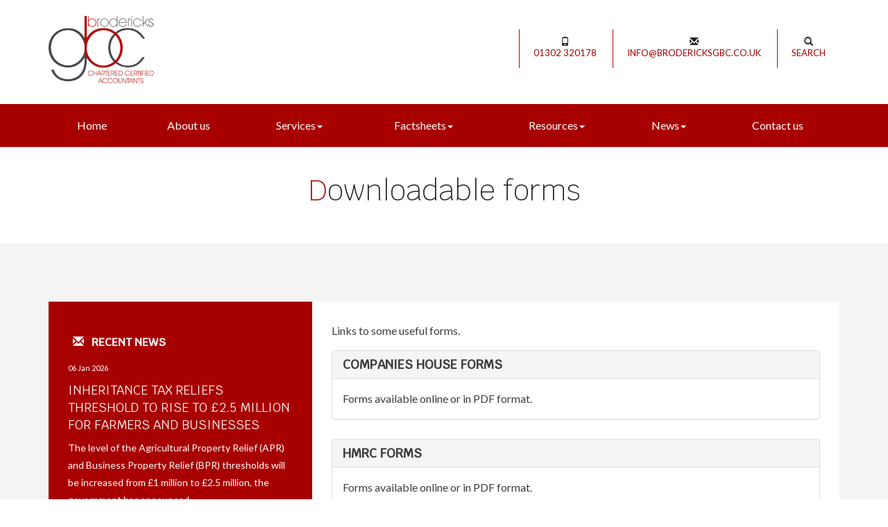

--- FILE ---
content_type: text/html; charset=utf-8
request_url: https://www.brodericksgbc.co.uk/resources/downloadable-forms
body_size: 5109
content:

<!doctype html>
<!--[if lt IE 7]> <html lang="en-gb" class="no-js lt-ie9 lt-ie8 lt-ie7"> <![endif]-->
<!--[if IE 7]>    <html lang="en-gb" class="no-js lt-ie9 lt-ie8"> <![endif]-->
<!--[if IE 8]>    <html lang="en-gb" class="no-js lt-ie9"> <![endif]-->
<!--[if gt IE 8]><!--> <html lang="en-gb"> <!--<![endif]-->
	<head><meta http-equiv="X-UA-Compatible" content="IE=edge" /><meta charset="utf-8" /><meta name="viewport" content="width=device-width" /><link rel="shortcut icon" href="/favicon.ico" /><link rel="apple-touch-icon" href="/apple-touch-icon.png" />



<script type="speculationrules">
{
  "prerender": [{
    "where": {
      "and": [
        { "href_matches": "/*" },
        { "not": {"selector_matches": ".do-not-prerender"}}
      ]
    },
    "eagerness": "moderate"
  }]
}
</script>
	<link href="/css/styles.css" rel="stylesheet" type="text/css" media="screen" /><link href="/css/print.css" rel="stylesheet" type="text/css" media="print" /><link href="//fonts.googleapis.com/css?family=Raleway:400,600,800,300" rel="stylesheet" type="text/css" media="screen" /><script src="//cdn.clientzone.com/framework/3.0/modernizer/modernizr.custom.2.8.3.min.js"></script><script src="//ajax.googleapis.com/ajax/libs/jquery/3.5.1/jquery.min.js"></script><script src="//cdn.clientzone.com/framework/3.0/bootstrap/bootstrap.min.js"></script><script src="//ajax.aspnetcdn.com/ajax/jquery.templates/beta1/jquery.tmpl.min.js"></script><script src="//cdn.clientzone.com/framework/3.0/scripts/date.format.js"></script><script src="//cdn.clientzone.com/framework/3.0/scripts/newswire.js"></script><link href="https://www.brodericksgbc.co.uk/resources/downloadable-forms" rel="canonical" /><title>
	Downloadable forms Doncaster : Brodericks GBC
</title></head>
	<body id="body" class="page-resources page-downloadable-forms">
<form method="post" action="/resources/downloadable-forms/" id="form1">

<!-- IE6 warning and Accessibility links -->
        <div class="container">
	<div class="access-links">
	<h2 id="page-top">Accessibility links</h2>
	<ul>
		<li><a href="#skip-to-content" title="">Skip to content</a></li>
		<li><a href="/accessibility" title="">Accessibility Help</a></li>
	</ul>
</div>
	<div class="browser-wrap">
    <div class="chromeframe" style="display: none;">
        <p>You are using an outdated browser. <a href="https://browse-better.com/">Upgrade your browser today</a> for a better experience of this site and many others.</p>
    </div>

    <!--[if IE]> 
        <div class="chromeframe-ie">
            <p>You are using an outdated browser. <a href="https://browse-better.com/">Upgrade your browser today</a> for a better experience of this site and many others.</p>
        </div>
        <div class="small">
            <p>If you are having trouble viewing this website and would like some information please contact us on the details below...</p>
            <p>Tel: 01302 320178</p>
            <p>Email: <a href="mailto:info@brodericksgbc.co.uk">info@brodericksgbc.co.uk</a></p>
            <p>Address: <span itemscope itemtype="http://schema.org/AccountingService" class="address-mini">Brodericks GBC Accountants, 
<span itemprop="address" itemscope itemtype="http://schema.org/PostalAddress">
<span itemprop="streetAddress">35 Thorne Road</span>, <span itemprop="addressLocality"> Doncaster</span>, <span itemprop="addressRegion">South Yorkshire</span> <span itemprop="postalCode"> DN1 2HD</span>
</span>
</span></p>
        </div>
    <![endif]-->
</div>
</div>
        <!-- / IE6 warning and Accessibility links -->

			<header class="site-header-wrap">
				<div class="container">
					<div class="row vertical-flex-center">
						<div class="col-sm-6 col-md-5">
							<a href="/" title="Brodericks GBC Accountants in Doncaster" id="print-logo">
								<img src="/img/logo.png" alt="Brodericks GBC Accountants  Doncaster" id="logo" class="img-responsive">
							</a>
						</div>
						<div class="col-sm-6 col-md-7 self-center">
							<ul class="top-nav">
								<li><a href="tel:01302 320178" title="About us" target="_self"><span class="glyphicon glyphicon-phone"></span>01302 320178</a></li>
								<li><a href="mailto:info@brodericksgbc.co.uk" title="About us" target="_self"><span class="glyphicon glyphicon-envelope"></span>info@brodericksgbc.co.uk</a></li>
								<li><a href="/search" target="_self"><span class="glyphicon glyphicon-search"></span>Search</a></li>
							</ul>
						</div>
					</div>
				</div>
			</header>

			<div class="navigation-wrap">
				<div class="navbar-wrapper">
					<div class="container">
						<nav>
  <div class="navbar navbar-default"><div class="navbar-header"><button type="button" class="navbar-toggle" data-toggle="collapse" data-target=".navbar-collapse"><span class="icon-bar"></span><span class="icon-bar"></span><span class="icon-bar"></span><span class="burger-menu-title">MENU</span></button></div><div class="navbar-collapse collapse">
<ul data-cmsnoindex="true" class="nav navbar-nav">
<li><a target="_self" title="Home" href="/">Home</a></li>
<li><a target="_self" title="About us" href="/about-us">About us</a></li>
<li class="dropdown">
<a class="dropdown-toggle" data-toggle="dropdown" href="/services" title="Services" target="_self">Services<b class="caret"></b></a>
<ul class="dropdown-menu">
<li><a target="_self" title="Overview" href="/services">Overview</a></li>
<li><a target="_self" title="Compliance services" href="/services/compliance-services">Compliance services</a></li>
<li><a target="_self" title="Consultancy & systems advice" href="/services/consultancy-and-systems-advice">Consultancy & systems advice</a></li>
<li><a target="_self" title="Support services" href="/services/support-services">Support services</a></li>
<li><a target="_self" title="Business start-up" href="/services/business-start-up">Business start-up</a></li>
<li><a target="_self" title="Taxation" href="/services/taxation">Taxation</a></li>
<li><a target="_self" title="Investments & pensions" href="/services/investments-and-pensions">Investments & pensions</a></li>
</ul>
</li>
<li class="dropdown">
<a class="dropdown-toggle" data-toggle="dropdown" href="/factsheets" title="Factsheets" target="_self">Factsheets<b class="caret"></b></a>
<ul class="dropdown-menu">
<li><a target="_self" title="Overview" href="/factsheets">Overview</a></li>
<li><a target="_self" title="Capital taxes" href="/factsheets/capital-taxes">Capital taxes</a></li>
<li><a target="_self" title="Corporate and business tax" href="/factsheets/corporate-and-business-tax">Corporate and business tax</a></li>
<li><a target="_self" title="Employment and related matters" href="/factsheets/employment-and-related-matters">Employment and related matters</a></li>
<li><a target="_self" title="Employment issues (tax)" href="/factsheets/employment-issues-tax">Employment issues (tax)</a></li>
<li><a target="_self" title="General business" href="/factsheets/general-business">General business</a></li>
<li><a target="_self" title="ICT" href="/factsheets/ict">ICT</a></li>
<li><a target="_self" title="Pensions" href="/factsheets/pensions">Pensions</a></li>
<li><a target="_self" title="Personal tax" href="/factsheets/personal-tax">Personal tax</a></li>
<li><a target="_self" title="Specialist areas" href="/factsheets/specialist-areas">Specialist areas</a></li>
<li><a target="_self" title="Starting up in business" href="/factsheets/starting-up-in-business">Starting up in business</a></li>
<li><a target="_self" title="VAT" href="/factsheets/vat">VAT</a></li>
</ul>
</li>
<li class="dropdown">
<a class="dropdown-toggle" data-toggle="dropdown" href="/resources" title="Resources" target="_self">Resources<b class="caret"></b></a>
<ul class="dropdown-menu">
<li><a target="_self" title="Overview" href="/resources">Overview</a></li>
<li><a target="_self" title="Downloadable forms" href="/resources/downloadable-forms">Downloadable forms</a></li>
<li><a target="_self" title="Market data" href="/resources/market-data">Market data</a></li>
<li><a target="_self" title="Online calculators" href="/resources/online-calculators">Online calculators</a></li>
<li><a target="_self" title="Tax calendar" href="/resources/tax-calendar">Tax calendar</a></li>
<li><a target="_self" title="Tax rates & allowances" href="/resources/tax-rates-and-allowances">Tax rates & allowances</a></li>
<li><a target="_self" title="Useful links" href="/resources/useful-links">Useful links</a></li>
</ul>
</li>
<li class="dropdown">
<a class="dropdown-toggle" data-toggle="dropdown" href="/news" title="News" target="_self">News<b class="caret"></b></a>
<ul class="dropdown-menu">
<li><a target="_self" title="Overview" href="/news">Overview</a></li>
<li><a target="_self" title="Autumn Budget" href="/news/autumn-budget">Autumn Budget</a></li>
<li><a target="_self" title="Spring Statement" href="/news/spring-statement">Spring Statement</a></li>
<li><a target="_self" title="Hot Topic" href="/news/hot-topic">Hot Topic</a></li>
<li><a target="_self" title="Latest News for Business" href="/news/latest-news-for-business">Latest News for Business</a></li>
</ul>
</li>
<li><a target="_self" title="Contact us" href="/contact-us">Contact us</a></li>
</ul>
</div></div>
</nav>
					</div>
				</div>
			</div>

			<div class="site-wrap">
				

				
					<div class="page-title-wrap">
						<div class="container">
							<h1>Downloadable forms</h1> 
						</div>
						<div class="bg-fade"></div>
					</div>
				

            <div class="site-main-content-wrap">
                <!-- Skip to content link - place just before main content! -->
                <a name="skip-to-content" class="skip-to-content"></a>
                <!-- / Skip to content link -->
                <div class="standard-wrap">
	<div class="container">
		<div class="row no-col-margin">
			<div class="col-sm-8 col-sm-push-4 no-col-gap">
				<div class="lightest-bg">
					<div class="default-pad">
						
<p>Links to some useful forms.</p>

    <nav>
  
<div class="panel panel-default"><div class="panel-heading"><h3 class="panel-title"><a target="_self" title="Companies House forms" href="/resources/downloadable-forms/companies-house-forms">Companies House forms</a></h3></div><div class="panel-body">Forms available online or in PDF format.</div></div>
<div class="panel panel-default"><div class="panel-heading"><h3 class="panel-title"><a target="_self" title="HMRC forms" href="/resources/downloadable-forms/hmrc-forms">HMRC forms</a></h3></div><div class="panel-body">Forms available online or in PDF format.</div></div>

</nav>
					</div>
				</div>
			</div>
			<div class="col-sm-4 col-sm-pull-8 no-col-gap">
			   <div class="primary-bg default-pad">
				   <aside>
						<h5><span class="glyphicon glyphicon-envelope"></span> Recent news</h5>
						
        
         
        
<a href="/news/latest-news-for-business/archive/news-article/2026/January/inheritance-tax-reliefs-threshold-to-rise-to-25-million-for-farmers-and-businesses" title="Inheritance Tax reliefs threshold to rise to £2.5 million for farmers and businesses" class="cta cta-news-alternate-block" >
	<div class="object-wrap">
		<p class="date">06 Jan 2026</p>
    </div>
	<div class="text-wrap">
		<h2 class="cta-heading">Inheritance Tax reliefs threshold to rise to £2.5 million for farmers and businesses</h2>
		<p class="cta-description">The level of the Agricultural Property Relief (APR) and Business Property Relief (BPR) thresholds will be increased from £1 million to £2.5 million, the government has announced.</p>
	</div>
</a>

         
        
<a href="/news/latest-news-for-business/archive/news-article/2026/January/e-invoicing-will-be-fundamental-change-for-vat-registered-businesses" title="E-invoicing will be fundamental change for VAT-registered businesses" class="cta cta-news-alternate-block" >
	<div class="object-wrap">
		<p class="date">06 Jan 2026</p>
    </div>
	<div class="text-wrap">
		<h2 class="cta-heading">E-invoicing will be fundamental change for VAT-registered businesses</h2>
		<p class="cta-description">The mandatory introduction of e-invoicing for all VAT-registered businesses selling to UK business customers from April 2029 will be a fundamental change, says the Chartered Institute of Taxation (CIOT).</p>
	</div>
</a>

         
        
<a href="/news/latest-news-for-business/archive/news-article/2026/January/mtd-penalties-waived-for-first-year-of-income-tax" title="MTD penalties waived for first year of Income Tax" class="cta cta-news-alternate-block" >
	<div class="object-wrap">
		<p class="date">06 Jan 2026</p>
    </div>
	<div class="text-wrap">
		<h2 class="cta-heading">MTD penalties waived for first year of Income Tax</h2>
		<p class="cta-description">Self assessment taxpayers due to join Making Tax Digital (MTD) for Income Tax next April will not face penalties if late filing quarterly updates.</p>
	</div>
</a>

         
        
<a href="/news/latest-news-for-business/archive/news-article/2026/January/salary-sacrifice-changes-will-impact-over-three-million-employees" title="Salary sacrifice changes will impact over three million employees" class="cta cta-news-alternate-block" >
	<div class="object-wrap">
		<p class="date">06 Jan 2026</p>
    </div>
	<div class="text-wrap">
		<h2 class="cta-heading">Salary sacrifice changes will impact over three million employees</h2>
		<p class="cta-description">The removal of full tax-free salary sacrifice on pensions with a new £2,000 limit will hit over three million employees at 290,000 companies, according to government figures.</p>
	</div>
</a>

         
        
         


					</aside>
               </div>
            </div>
		</div>
	</div>
</div>
            </div>
			
				<div class="breadcrumb-wrap">
					<div class="container">
						<div class="row">
							<div class="col-sm-12">
								<a href="/">
									<span class="glyphicon glyphicon-home"></span> 
								</a>
								
<accsys_noindex>

        <ol class="breadcrumb">
    
        <li >
        
         <a href='/resources' title='Resources' target="_self">Resources</a>
        </li>
    
        <li >
        
         <a href='/resources/downloadable-forms' title='Downloadable forms' target="_self">Downloadable forms</a>
        </li>
    
        </ol>
    
</accsys_noindex>

							</div>
						</div>
					</div>
				</div>
			
			<footer class="site-footer-wrap">
				<div class="container">
					<div class="row soft-ends">
						<div class="col-sm-6 col-md-4">
							<div class="default-pad-r">
								<h5>About us</h5>
								<p><strong>Brodericks GBC Accountants was established in 2001</strong></p>
								<p>We continue to build on our enviable reputation for providing excellent advice and first class service to our business and personal clients alike...</p>
							</div>
						</div>
						<div class="col-sm-6 col-md-4">
							<div class="default-pad-h">
								<div class="row">
									<div class="col-sm-6">
										<h5>Quick links</h5>
										<nav>
  <ul class="cl-ul">
<li><a target="_self" title="Contact us" href="/contact-us">Contact us</a>
<li><a target="_self" title="Privacy" href="/privacy">Privacy</a>
<li><a target="_self" title="Site map" href="/site-map">Site map</a>
<li><a target="_self" title="Accessibility" href="/accessibility">Accessibility</a>
<li><a target="_self" title="Disclaimer" href="/disclaimer">Disclaimer</a>
<li><a target="_self" title="Help" href="/help">Help</a>
</ul>
</nav>
									</div>
									<div class="col-sm-6">
										<h5>Services</h5>
										<nav>
  <ul class="cl-ul">
</ul>

</nav>
									</div>
								</div>
							</div>
						</div>
						<div class="col-sm-12 col-md-4">
							<div class="default-pad-l">
								<h5>Contact details</h5>
								<p><span class="phone"> <a href="tel:01302 320178"><span aria-hidden="true" class="glyphicon glyphicon-earphone"></span> 01302 320178</a></span></p> 
								<p><span class="email"> <a href="mailto:info@brodericksgbc.co.uk"><span aria-hidden="true" class="glyphicon glyphicon-envelope"></span> info@brodericksgbc.co.uk</a></span></p>
								<address><span itemscope itemtype="http://schema.org/AccountingService" class="address-mini">Brodericks GBC Accountants, 
<span itemprop="address" itemscope itemtype="http://schema.org/PostalAddress">
<span itemprop="streetAddress">35 Thorne Road</span>, <span itemprop="addressLocality"> Doncaster</span>, <span itemprop="addressRegion">South Yorkshire</span> <span itemprop="postalCode"> DN1 2HD</span>
</span>
</span></address>
							</div>
						</div>
					</div>
				</div>
				<div class="end-wrap">
					<div class="container">
						<div class="row end">
							<div class="col-sm-12 text-center">
								<p>&COPY; 2026 Brodericks GBC Accountants. All rights reserved. We use cookies on this website, you can find <a href="/privacy#cookies">more information about cookies here</a>. <span class="powered-by"><a href="https://www.yourfirmonline.co.uk" title="powered by totalSOLUTION. Click here to find out how totalSOLUTION can help your accountancy firm" target="_blank" rel="noopener noreferrer" >powered by total<strong>SOLUTION</strong></a></span></p>                
							</div>
						</div>
					</div>
				</div>
			</footer>
             
        </div><!--/end site-wrap -->
        

<!-- Scripts go here -->
        <script src="//cdn.clientzone.com/framework/3.0/scripts/placeholder.min.js"></script>
        <script src="/scripts/scripts.js"></script>
		<!--[if lt IE 9]>
      <script src="//cdn.clientzone.com/framework/3.0/Bootstrap/respond.min.js"></script>
    <![endif]-->


</form>
<!-- Pre-EndBody -->
</body>
</html>
